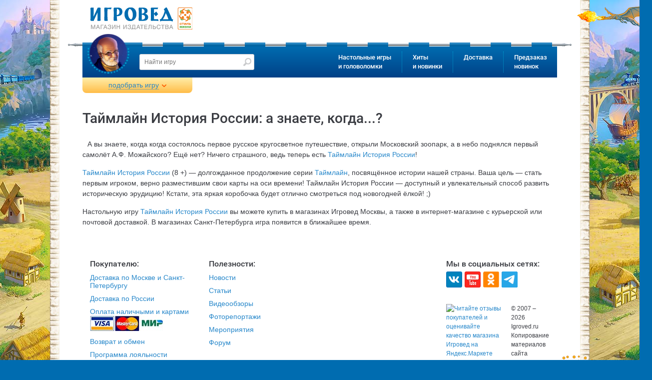

--- FILE ---
content_type: text/html
request_url: https://www.igroved.ru/news/2015-12-24_taimlain_istoriya_rossii_a_znaete_kogda....html
body_size: 15316
content:
<!DOCTYPE html>
<html lang="ru-RU">
  <head itemscope itemtype="http://schema.org/WPHeader">

  	<meta charset="utf-8">
	<meta http-equiv="X-UA-Compatible" content="IE=edge">
	<meta name="viewport" content="width=device-width, initial-scale=1">
	<title itemprop="headline">Новости / Таймлайн История России: а знаете, когда...? | Игровед</title>
		<meta name="description" itemprop="description" content="А вы знаете, когда когда состоялось первое русское кругосветное путешествие, открыли Московский зоопарк, а в небо поднялся первый самолёт А.Ф. Можайского? Ещё нет? Ничего страшного, ведь теперь есть Таймлайн История России! Таймлайн История России (8 +) — долгожданное продолжение серии Таймлайн, посвящённое истории нашей страны. Ваша цель — стать первым игроком, верно разместившим свои карты на оси времени! Таймлайн История России — доступный и увлекательный способ развить историческую эрудицию! Кстати, эта яркая коробочка будет отлично смотреться под новогодней ёлкой! ;) Настольную игру Таймлайн История России вы можете купить в магазинах Игровед Москвы, а также в интернет-магазине с курьерской или почтовой доставкой. В магазинах Санкт-Петербурга игра появится в ближайшее время.">
	<meta name="mailru-verification" content="a3fa19f62e91eb59" />
	<meta name="yandex-verification" content="67c66233ae58ccdc" />
	<meta name="google-site-verification" content="YzS37GhMDWhVKy8BGvcRzUiaf9gJZPC2qm9FjSC9i68" />
	<meta name="facebook-domain-verification" content="rh42guu8dkhwqzcw8rzi5vmlupv4jl" />

      <meta name="twitter:card" content="summary" />
      <meta name="twitter:site" content="@Igroved" />
      <meta name="twitter:creator" content="@Igroved" />

      <meta property="og:title" content="Новости / Таймлайн История России: а знаете, когда...? | Игровед" />
	  <meta property="og:type" content="article"/>
      <meta property="og:url" content="https://www.igroved.ru/news/2015-12-24_taimlain_istoriya_rossii_a_znaete_kogda....html" />
      <meta property="og:image" content="" />
      <meta property="og:description" content="А вы знаете, когда когда состоялось первое русское кругосветное путешествие, открыли Московский зоопарк, а в небо поднялся первый самолёт А.Ф. Можайского? Ещё нет? Ничего страшного, ведь теперь есть Таймлайн История России! Таймлайн История России (8 +) — долгожданное продолжение серии Таймлайн, посвящённое истории нашей страны. Ваша цель — стать первым игроком, верно разместившим свои карты на оси времени! Таймлайн История России — доступный и увлекательный способ развить историческую эрудицию! Кстати, эта яркая коробочка будет отлично смотреться под новогодней ёлкой! ;) Настольную игру Таймлайн История России вы можете купить в магазинах Игровед Москвы, а также в интернет-магазине с курьерской или почтовой доставкой. В магазинах Санкт-Петербурга игра появится в ближайшее время." />
      <meta property="og:site_name" content="Игровед" />

	  
	  <script src="https://www.artfut.com/static/tagtag.min.js?campaign_code=a83e931977" async onerror='var self = this;window.ADMITAD=window.ADMITAD||{},ADMITAD.Helpers=ADMITAD.Helpers||{},ADMITAD.Helpers.generateDomains=function(){for(var e=new Date,n=Math.floor(new Date(2020,e.getMonth(),e.getDate()).setUTCHours(0,0,0,0)/1e3),t=parseInt(1e12*(Math.sin(n)+1)).toString(30),i=["de"],o=[],a=0;a<i.length;++a)o.push({domain:t+"."+i[a],name:t});return o},ADMITAD.Helpers.findTodaysDomain=function(e){function n(){var o=new XMLHttpRequest,a=i[t].domain,D="https://"+a+"/";o.open("HEAD",D,!0),o.onload=function(){setTimeout(e,0,i[t])},o.onerror=function(){++t<i.length?setTimeout(n,0):setTimeout(e,0,void 0)},o.send()}var t=0,i=ADMITAD.Helpers.generateDomains();n()},window.ADMITAD=window.ADMITAD||{},ADMITAD.Helpers.findTodaysDomain(function(e){if(window.ADMITAD.dynamic=e,window.ADMITAD.dynamic){var n=function(){return function(){return self.src?self:""}}(),t=n(),i=(/campaign_code=([^&]+)/.exec(t.src)||[])[1]||"";t.parentNode.removeChild(t);var o=document.getElementsByTagName("head")[0],a=document.createElement("script");a.src="https://www."+window.ADMITAD.dynamic.domain+"/static/"+window.ADMITAD.dynamic.name.slice(1)+window.ADMITAD.dynamic.name.slice(0,1)+".min.js?campaign_code="+i,o.appendChild(a)}});'></script>


	  <script>
		  var params = window.location.search.indexOf("?") ? {} : window.location.search.replace('?','').split('&').reduce(function(p,e){var a = e.split('=');p[decodeURIComponent(a[0])]=decodeURIComponent(a[1]);return p;},{});
		  params.referer = encodeURIComponent(document.referrer);
		  document.write('<sc' + 'ript async src="/utm/visit/1769748600.js' + window.location.search + (window.location.search.indexOf("?") >= 0 ? '&' : '?') + 'referrer=' + params.referer + '"></scr' + 'ipt>');
	  </script>

	  <script src="/i/lib/jquery/jquery-3.1.1.min.js"></script>
			<script src="/i/lib/$_GET.js"></script>
			<script src="/i/lib/ok.js"></script>
			<script src="/i/lib/dataLayer.js"></script>
			<link href="/i/css/font/google-roboto.css" rel="stylesheet" type="text/css"/>
	  		<link href="/i/css/normalize.css" rel="stylesheet" type="text/css"/>
	  		<link href="/i/lib/ion.rangeSlider/ion.rangeSlider.css" rel="stylesheet" type="text/css"/>
	  		<link href="/i/lib/owl/owl.carousel.css" rel="stylesheet" type="text/css"/>
	  		<link href="/i/lib/jquery.mmenu/jquery.mmenu.all.css" rel="stylesheet" type="text/css"/>
	  		<link href="/i/lib/jquery.webui-popover/jquery.webui-popover.min.css" rel="stylesheet" type="text/css"/>
	  		<link href="/i/lib/jquery.colorbox/colorbox.css" rel="stylesheet" type="text/css"/>
	  		<link href="/i/lib/jquery.autocomplete/style.css" rel="stylesheet" type="text/css"/>
	  		<link href="/i/css/style.css?t=1769748600" rel="stylesheet" type="text/css"/>
	  		<link href="/i/css/loader.css" rel="stylesheet" type="text/css"/>
	  		
	  <script>
		  window.onerror = function (msg, url, num) {
			  $.post('/ajax/content/jserror', {msg:msg,url:url,line:num}, function (msg) {

			  });
			  return true;
		  };
	  </script>

	<link rel="alternate" type="application/rss+xml" title="Новости Игроведа" href="/rss/news.xml" />
	  	<link rel="canonical" href="https://www.igroved.ru/news/2015-12-24_taimlain_istoriya_rossii_a_znaete_kogda....html" /> 
	<script>
		var PRODUCTS_DATA_LOADED = true;
		var FUNCS_WITH_PRODUCTS_DATA = [];
		var FILTER_OPTIONS = false;

		function execWithProductsData(func, args) {
			FUNCS_WITH_PRODUCTS_DATA.push({func: func, args: args});
		}
		/*
		var $=function(x){return typeof(x)=='function'
			?document.addEventListener('DOMContentLoaded', function(){x(jQuery||$)})
			:document.querySelector('#'+x)};
		var $$=function(x, y){return document.querySelectorAll(x, y)};
		*/
	</script>



	<!--[if IE]>
	  <script async src="https://oss.maxcdn.com/html5shiv/3.7.2/html5shiv.min.js"></script>
	  <script async src="https://oss.maxcdn.com/respond/1.4.2/respond.min.js"></script>
	  <script src="js/jspatch.js"></script>
	<![endif]-->

      <script nonce="e6f3da3f">
		  var C_DELIV_DISC_100 = 7000;
		  var C_COURIER_RUSSIA         = 420;
		  var C_COURIER_RUSSIA_PREPAID = 320;
      </script>

	  

	  <!-- Yandex.Metrika counter -->
	  <script type="text/javascript" >
		  (function(m,e,t,r,i,k,a){m[i]=m[i]||function(){(m[i].a=m[i].a||[]).push(arguments)};
		  m[i].l=1*new Date();
		  for (var j = 0; j < document.scripts.length; j++) {if (document.scripts[j].src === r) { return; }}
		  k=e.createElement(t),a=e.getElementsByTagName(t)[0],k.async=1,k.src=r,a.parentNode.insertBefore(k,a)})
		  (window, document, "script", "https://mc.yandex.ru/metrika/tag.js", "ym");
		  ym(1106868, "init", { clickmap:true, trackLinks:true, accurateTrackBounce:true, webvisor:true, trackHash:true, ecommerce:"dataLayer" });
	  </script>
	  <noscript><div><img src="https://mc.yandex.ru/watch/1106868" style="position:absolute; left:-9999px;" alt="" /></div></noscript>
	  <!-- /Yandex.Metrika counter -->
  </head>
  <body>

  
  

  	<form class="navbar-form" role="search" method="GET" action="/search/" style="display: none;">
	<input type="text" name="query" placeholder="Найти игру" value=""
		   class="form-control" required>
	<input type="submit">
</form>
	<div id="page">
	  <div id="page-inner">
		<header id="header" role="banner" >

	<div id="header-top">
	<div class="container-fluid">
	  <a href="//www.igroved.ru" class="logo">
		<img src="/i/logo.png" title="Игровед - сеть магазинов настольных игр" style="width: 205px;">
	  </a>	</div>
  </div>

  <div class="navbar">
	<div class="container-fluid">
	  <div class="pike"></div>
	  <nav class="navbar-collapse">
		<a href='//www.igroved.ru' class="igroved-logo"></a>
		<ul class="nav navbar-nav">
				<li>
				<a href="/search/" data-num="1">Настольные игры<br> и головоломки</a>
				<div class="submenu clearfix" style="display:
				none;
"></div>			</li>
					<li>
				<a href="#" data-num="2">Хиты<br> и новинки</a>
				<div class="submenu clearfix" style="display:
				none;
"></div>			</li>
					<li>
				<a href="/delivery/punkty-vydachi.html" data-num="3">Доставка</a>
				<div class="submenu clearfix" style="display:
				none;
"></div>			</li>
					<li>
				<a href="/predzakaz" data-num="4">Предзаказ<br> новинок</a>
							</li>
		</ul>
	  </nav>
	</div>
  </div>

  <!-- Mobile header -->
  <div class="mobile-header header Fixed">
	<div class="container-fluid">
	  <a href="/" class="logo">
		<img src="/i/logo-mobile.png" title="Игровед - сеть магазинов настольных игр">
	  </a>

	  <div class="pull-right links">
		<a href="#menu-mobile" class="menu-icon"><span></span></a>
	  </div>
	</div>
  </div>
</header>



<main id="main" role="main">
  <div class="container-fluid">
	<div class="product-filter filter">
  <div class="collapse" style="display: none">
	<div id="mychoice" style="display: none">
		<div class="checked-filters">
			<h4 class="title">Мой выбор: <a href="#reset-all" class="reset-all">cброс</a></h4>
			<ul id="js-preload"></ul>
			<ul id="js-postload"></ul>
		</div>
	</div>
		<form action="/search/" method="GET" class="form" id="js-filter">
		<input type="hidden" name="sort"  value="">
		<input type="hidden" name="view"  value="">
		<input type="hidden" name="query" value="">
		<input type="hidden" name="visible" value="1">
		<input type="hidden" name="id"    value="">
		<input type="hidden" name="offset"    value="10">
		<h4 class="title">Какую настольную игру вам подобрать?</h4>
		<div class="form-group who-will-play js-tags">
		  <h6 class="group-label">Кто будет играть?</h6>
		  <div class="checkbox half">
			  <input type="checkbox" name="tag[]" value="31" id="checkbox_tag_31"
					 class="input" />
			  <label for="checkbox_tag_31" class="label" data-title="для малышей">Малыши <span
						  rel="31"></span></label>
		  </div>
		  <div class="checkbox half">
			  <input type="checkbox" name="tag[]" value="115" id="checkbox_tag_115"
					 class="input"/>
			<label for="checkbox_tag_115" class="label" data-title="для молодёжи">Молодёжь <span rel="115"></label>
		  </div>
			<div class="checkbox half">
				<input type="checkbox" name="tag[]" value="for-children"
					   id="checkbox_tag_26" class="input"/>
				<label for="checkbox_tag_26" class="label" data-title="для детей">Дети <span
							rel="26"></label>
			</div>
			<div class="checkbox half">
				<input type="checkbox" name="tag[]" value="27" id="checkbox_tag_27"
					   class="input"/>
				<label for="checkbox_tag_27" class="label" data-title="семейная игра">Семья <span
							rel="27"></span></label>
			</div>
		  <div class="checkbox half">
			  <input type="checkbox" name="tag[]" value="142" id="checkbox_tag_142"
					 class="input"/>
			  <label for="checkbox_tag_142" class="label" data-title="для подростков">Подростки <span
						  rel="142"></label>
		  </div>
			<div class="checkbox half">
				<input type="checkbox" name="tag[]" value="116" id="checkbox_tag_116"
					   class="input"/>
				<label for="checkbox_tag_116" class="label" data-title="для взрослых">Взрослые <span
							rel="116"></label>
			</div>
		</div>
		<div class="form-group">
			<h6 class="group-label">Кол-во игроков:</h6>
		  <div class="form-control">
			<input type="text" id="range_players" name="numPlayers"
				data-values="1,2,3,4,5,6,7,8,9,10,50"
				data-postfix=" игроков"/>
		  </div>
		</div>
		<div class="form-group">
			<h6 class="group-label">Возраст игроков</h6>
			<div class="form-control">
				<input type="text" name="age"
					   data-prefix="от " data-postfix=" лет"
					   data-values="2,3,4,5,6,7,8,9,10,11,12,13,14,15,16,17,18"
					   data-values_separator=" до " />
			</div>
		</div>
		<div class="form-group">
			<!--h6 class="group-label">Подешевле <span class="pull-right">Подороже</span></h6-->
			<h6 class="group-label">Цена, ₽</h6>
			<div class="form-control">
				<input type="text" name="price"
					   data-values="0,100,200,300,400,500,750,1000,1250,1500,1750,2000,2500,3000,3500,4000,5000,6000,10000,12000,14000,16000,18000,20000" data-prefix="от " data-postfix=" рублей"
					   data-values_separator=" до " />
			</div>
		</div>
		<div class="form-group">
			<div class="checkbox">
				<input id="checkbox_discount" type="checkbox" name="discount" value="1" class="input"/>
				<label for="checkbox_discount" class="label">только со скидкой</label>
			</div>
		</div>
		<div class="form-group">
			<h6 class="group-label">Длительность игры, мин.</h6>
			<div class="form-control">
				<input type="text" name="time"
					   data-values="3,10,20,30,40,60,90,120,240,360" data-grid-num="10"
					   data-prefix="от " data-postfix=" мин"
					   data-values_separator=" до "/>
			</div>
		</div>
		<div class="form-group">
		  <!--h6 class="group-label">Полегче <span class="pull-right">Посложнее</span></h6-->
		  <h6 class="group-label">Сложность</h6>
		  <div class="form-control">
			<input type="text" name="difficulty" data-grid-num="5"
				data-input-values="1,2,3,4,5"
				data-values="очень легко,легко,нормально,сложно,очень сложно"/>
		  </div>
		</div>


		<div class="form-group">
			<div class="checkbox">
				<input type="checkbox" name="tag[]" value="163" id="checkbox_tag_163"
					   class="input"/>
				<label for="checkbox_tag_163" class="label" data-title="для подростков">Распродажа<span
							rel="163"></span></label>
			</div>
			<div class="checkbox">
				<input type="checkbox" name="tag[]" value="bestseller" id="checkbox_tag_bestseller"
					   class="input"/>
				<label for="checkbox_tag_bestseller" class="label" data-title="для подростков">Хит продаж<span
							rel="bestseller"></span></label>
			</div>
			<div class="checkbox">
				<input type="checkbox" name="tag[]" value="new" id="checkbox_tag_new"
					   class="input"/>
				<label for="checkbox_tag_new" class="label" data-title="для подростков">Новинки<span
							rel="new"></span></label>
			</div>
		</div>
		<div class="form-group">
		  <h6 class="group-label toggle">Наличие</h6>
		  <div class="toggle-content">
						<div class="radiobox">
			  <input checked id="av_" type="radio" name="available" class="input" value="">
			  <label for="av_" class="label">не важно</label>
			</div>
						<div class="radiobox">
			  <input id="av_mail" type="radio" name="available" class="input" value="mail">
			  <label for="av_mail" class="label">для доставки почтой</label>
			</div>
						<div class="radiobox">
			  <input id="av_pickpoint" type="radio" name="available" class="input" value="pickpoint">
			  <label for="av_pickpoint" class="label">в постаматах PickPoint</label>
			</div>
						<div class="radiobox">
			  <input id="av_courier_msk" type="radio" name="available" class="input" value="courier_msk">
			  <label for="av_courier_msk" class="label">курьером по Москве</label>
			</div>
						<div class="radiobox">
			  <input id="av_courier_spb" type="radio" name="available" class="input" value="courier_spb">
			  <label for="av_courier_spb" class="label">курьером по Санкт-Петербургу</label>
			</div>
					  </div>
		</div>
					<div class="form-group js-tags">
			  <h6 class="group-label toggle">Тип игры</h6>

																<div class="checkbox">
				  <input type="checkbox" name="tag[]" value="72" id="checkbox_tag_72" class="input" />
				  <label for="checkbox_tag_72" class="label"><span>бродилка (<span rel="72">8</span>)</span></label>
				</div>
												<div class="checkbox">
				  <input type="checkbox" name="tag[]" value="94" id="checkbox_tag_94" class="input" />
				  <label for="checkbox_tag_94" class="label"><span>викторина (<span rel="94">7</span>)</span></label>
				</div>
												<div class="checkbox">
				  <input type="checkbox" name="tag[]" value="34" id="checkbox_tag_34" class="input" />
				  <label for="checkbox_tag_34" class="label"><span>детективная (<span rel="34">74</span>)</span></label>
				</div>
												<div class="checkbox">
				  <input type="checkbox" name="tag[]" value="176" id="checkbox_tag_176" class="input" />
				  <label for="checkbox_tag_176" class="label"><span>квест (<span rel="176">69</span>)</span></label>
				</div>
								<div class="toggle-content">				<div class="checkbox">
				  <input type="checkbox" name="tag[]" value="cooperative" id="checkbox_tag_37" class="input" />
				  <label for="checkbox_tag_37" class="label"><span>кооперативная (<span rel="37">114</span>)</span></label>
				</div>
												<div class="checkbox">
				  <input type="checkbox" name="tag[]" value="45" id="checkbox_tag_45" class="input" />
				  <label for="checkbox_tag_45" class="label"><span>лабиринт (<span rel="45">15</span>)</span></label>
				</div>
												<div class="checkbox">
				  <input type="checkbox" name="tag[]" value="103" id="checkbox_tag_103" class="input" />
				  <label for="checkbox_tag_103" class="label"><span>на английском языке (<span rel="103">78</span>)</span></label>
				</div>
												<div class="checkbox">
				  <input type="checkbox" name="tag[]" value="73" id="checkbox_tag_73" class="input" />
				  <label for="checkbox_tag_73" class="label"><span>скрытые роли (<span rel="73">11</span>)</span></label>
				</div>
												<div class="checkbox">
				  <input type="checkbox" name="tag[]" value="strategy" id="checkbox_tag_32" class="input" />
				  <label for="checkbox_tag_32" class="label"><span>стратегическая (<span rel="32">115</span>)</span></label>
				</div>
												<div class="checkbox">
				  <input type="checkbox" name="tag[]" value="economy" id="checkbox_tag_33" class="input" />
				  <label for="checkbox_tag_33" class="label"><span>экономическая (<span rel="33">24</span>)</span></label>
				</div>
									</div><a href="javascript:;" class="toggle toggle-link">Показать все</a>			</div>
					<div class="form-group js-tags">
			  <h6 class="group-label toggle">Тема игры</h6>

																<div class="checkbox">
				  <input type="checkbox" name="tag[]" value="abstract" id="checkbox_tag_35" class="input" />
				  <label for="checkbox_tag_35" class="label"><span>абстрактная (<span rel="35">27</span>)</span></label>
				</div>
												<div class="checkbox">
				  <input type="checkbox" name="tag[]" value="47" id="checkbox_tag_47" class="input" />
				  <label for="checkbox_tag_47" class="label"><span>военная (<span rel="47">15</span>)</span></label>
				</div>
												<div class="checkbox">
				  <input type="checkbox" name="tag[]" value="114" id="checkbox_tag_114" class="input" />
				  <label for="checkbox_tag_114" class="label"><span>восточный колорит (<span rel="114">10</span>)</span></label>
				</div>
												<div class="checkbox">
				  <input type="checkbox" name="tag[]" value="143" id="checkbox_tag_143" class="input" />
				  <label for="checkbox_tag_143" class="label"><span>зомби и апокалипсис (<span rel="143">5</span>)</span></label>
				</div>
								<div class="toggle-content">				<div class="checkbox">
				  <input type="checkbox" name="tag[]" value="38" id="checkbox_tag_38" class="input" />
				  <label for="checkbox_tag_38" class="label"><span>историческая (<span rel="38">16</span>)</span></label>
				</div>
												<div class="checkbox">
				  <input type="checkbox" name="tag[]" value="141" id="checkbox_tag_141" class="input" />
				  <label for="checkbox_tag_141" class="label"><span>космическая (<span rel="141">8</span>)</span></label>
				</div>
												<div class="checkbox">
				  <input type="checkbox" name="tag[]" value="41" id="checkbox_tag_41" class="input" />
				  <label for="checkbox_tag_41" class="label"><span>магия и волшебство (<span rel="41">45</span>)</span></label>
				</div>
												<div class="checkbox">
				  <input type="checkbox" name="tag[]" value="46" id="checkbox_tag_46" class="input" />
				  <label for="checkbox_tag_46" class="label"><span>морская-пиратская (<span rel="46">16</span>)</span></label>
				</div>
												<div class="checkbox">
				  <input type="checkbox" name="tag[]" value="50" id="checkbox_tag_50" class="input" />
				  <label for="checkbox_tag_50" class="label"><span>приключенческая (<span rel="50">91</span>)</span></label>
				</div>
												<div class="checkbox">
				  <input type="checkbox" name="tag[]" value="44" id="checkbox_tag_44" class="input" />
				  <label for="checkbox_tag_44" class="label"><span>со зверушками (<span rel="44">84</span>)</span></label>
				</div>
												<div class="checkbox">
				  <input type="checkbox" name="tag[]" value="76" id="checkbox_tag_76" class="input" />
				  <label for="checkbox_tag_76" class="label"><span>средневековье (<span rel="76">23</span>)</span></label>
				</div>
												<div class="checkbox">
				  <input type="checkbox" name="tag[]" value="171" id="checkbox_tag_171" class="input" />
				  <label for="checkbox_tag_171" class="label"><span>сырно-мышиные (<span rel="171">5</span>)</span></label>
				</div>
												<div class="checkbox">
				  <input type="checkbox" name="tag[]" value="78" id="checkbox_tag_78" class="input" />
				  <label for="checkbox_tag_78" class="label"><span>транспорт (<span rel="78">4</span>)</span></label>
				</div>
												<div class="checkbox">
				  <input type="checkbox" name="tag[]" value="39" id="checkbox_tag_39" class="input" />
				  <label for="checkbox_tag_39" class="label"><span>фантастическая (<span rel="39">41</span>)</span></label>
				</div>
									</div><a href="javascript:;" class="toggle toggle-link">Показать все</a>			</div>
					<div class="form-group js-tags">
			  <h6 class="group-label toggle">Что развиваем</h6>

																<div class="checkbox">
				  <input type="checkbox" name="tag[]" value="145" id="checkbox_tag_145" class="input" />
				  <label for="checkbox_tag_145" class="label"><span>изучение английского (<span rel="145">1</span>)</span></label>
				</div>
												<div class="checkbox">
				  <input type="checkbox" name="tag[]" value="70" id="checkbox_tag_70" class="input" />
				  <label for="checkbox_tag_70" class="label"><span>на внимание (<span rel="70">85</span>)</span></label>
				</div>
												<div class="checkbox">
				  <input type="checkbox" name="tag[]" value="53" id="checkbox_tag_53" class="input" />
				  <label for="checkbox_tag_53" class="label"><span>на воображение (<span rel="53">26</span>)</span></label>
				</div>
												<div class="checkbox">
				  <input type="checkbox" name="tag[]" value="54" id="checkbox_tag_54" class="input" />
				  <label for="checkbox_tag_54" class="label"><span>на ловкость (<span rel="54">16</span>)</span></label>
				</div>
								<div class="toggle-content">				<div class="checkbox">
				  <input type="checkbox" name="tag[]" value="69" id="checkbox_tag_69" class="input" />
				  <label for="checkbox_tag_69" class="label"><span>на логику (<span rel="69">186</span>)</span></label>
				</div>
												<div class="checkbox">
				  <input type="checkbox" name="tag[]" value="56" id="checkbox_tag_56" class="input" />
				  <label for="checkbox_tag_56" class="label"><span>на память (<span rel="56">49</span>)</span></label>
				</div>
												<div class="checkbox">
				  <input type="checkbox" name="tag[]" value="55" id="checkbox_tag_55" class="input" />
				  <label for="checkbox_tag_55" class="label"><span>на скорость (<span rel="55">45</span>)</span></label>
				</div>
												<div class="checkbox">
				  <input type="checkbox" name="tag[]" value="74" id="checkbox_tag_74" class="input" />
				  <label for="checkbox_tag_74" class="label"><span>познавательная (<span rel="74">19</span>)</span></label>
				</div>
												<div class="checkbox">
				  <input type="checkbox" name="tag[]" value="52" id="checkbox_tag_52" class="input" />
				  <label for="checkbox_tag_52" class="label"><span>слова и речь (<span rel="52">46</span>)</span></label>
				</div>
												<div class="checkbox">
				  <input type="checkbox" name="tag[]" value="48" id="checkbox_tag_48" class="input" />
				  <label for="checkbox_tag_48" class="label"><span>числа и счёт (<span rel="48">24</span>)</span></label>
				</div>
									</div><a href="javascript:;" class="toggle toggle-link">Показать все</a>			</div>
					<div class="form-group js-tags">
			  <h6 class="group-label toggle">Для кого</h6>

																<div class="checkbox">
				  <input type="checkbox" name="tag[]" value="for-boys" id="checkbox_tag_88" class="input" />
				  <label for="checkbox_tag_88" class="label"><span>для мальчиков (<span rel="88">163</span>)</span></label>
				</div>
												<div class="checkbox">
				  <input type="checkbox" name="tag[]" value="for-girls" id="checkbox_tag_89" class="input" />
				  <label for="checkbox_tag_89" class="label"><span>для девочек (<span rel="89">152</span>)</span></label>
				</div>
												<div class="checkbox">
				  <input type="checkbox" name="tag[]" value="for-pair" id="checkbox_tag_71" class="input" />
				  <label for="checkbox_tag_71" class="label"><span>для двоих (<span rel="71">41</span>)</span></label>
				</div>
												<div class="checkbox">
				  <input type="checkbox" name="tag[]" value="for-one" id="checkbox_tag_87" class="input" />
				  <label for="checkbox_tag_87" class="label"><span>для одного (<span rel="87">67</span>)</span></label>
				</div>
								<div class="toggle-content">				<div class="checkbox">
				  <input type="checkbox" name="tag[]" value="146" id="checkbox_tag_146" class="input" />
				  <label for="checkbox_tag_146" class="label"><span>для старшего поколения (<span rel="146">37</span>)</span></label>
				</div>
												<div class="checkbox">
				  <input type="checkbox" name="tag[]" value="for-big-company" id="checkbox_tag_105" class="input" />
				  <label for="checkbox_tag_105" class="label"><span>для больших компаний (<span rel="105">105</span>)</span></label>
				</div>
									</div><a href="javascript:;" class="toggle toggle-link">Показать все</a>			</div>
					<div class="form-group js-tags">
			  <h6 class="group-label toggle">К празднику</h6>

																<div class="checkbox">
				  <input type="checkbox" name="tag[]" value="168" id="checkbox_tag_168" class="input" />
				  <label for="checkbox_tag_168" class="label"><span>1 сентября (<span rel="168">67</span>)</span></label>
				</div>
												<div class="checkbox">
				  <input type="checkbox" name="tag[]" value="104" id="checkbox_tag_104" class="input" />
				  <label for="checkbox_tag_104" class="label"><span>14 февраля (<span rel="104">35</span>)</span></label>
				</div>
												<div class="checkbox">
				  <input type="checkbox" name="tag[]" value="106" id="checkbox_tag_106" class="input" />
				  <label for="checkbox_tag_106" class="label"><span>23 февраля (<span rel="106">60</span>)</span></label>
				</div>
												<div class="checkbox">
				  <input type="checkbox" name="tag[]" value="108" id="checkbox_tag_108" class="input" />
				  <label for="checkbox_tag_108" class="label"><span>8 марта (<span rel="108">62</span>)</span></label>
				</div>
								<div class="toggle-content">				<div class="checkbox">
				  <input type="checkbox" name="tag[]" value="133" id="checkbox_tag_133" class="input" />
				  <label for="checkbox_tag_133" class="label"><span>Новый Год: в сам праздник (<span rel="133">23</span>)</span></label>
				</div>
												<div class="checkbox">
				  <input type="checkbox" name="tag[]" value="132" id="checkbox_tag_132" class="input" />
				  <label for="checkbox_tag_132" class="label"><span>Новый Год: для больших компаний (<span rel="132">25</span>)</span></label>
				</div>
												<div class="checkbox">
				  <input type="checkbox" name="tag[]" value="131" id="checkbox_tag_131" class="input" />
				  <label for="checkbox_tag_131" class="label"><span>Новый Год: для двоих (<span rel="131">13</span>)</span></label>
				</div>
												<div class="checkbox">
				  <input type="checkbox" name="tag[]" value="129" id="checkbox_tag_129" class="input" />
				  <label for="checkbox_tag_129" class="label"><span>Новый Год: для детей (<span rel="129">34</span>)</span></label>
				</div>
												<div class="checkbox">
				  <input type="checkbox" name="tag[]" value="130" id="checkbox_tag_130" class="input" />
				  <label for="checkbox_tag_130" class="label"><span>Новый Год: для друзей (<span rel="130">39</span>)</span></label>
				</div>
												<div class="checkbox">
				  <input type="checkbox" name="tag[]" value="128" id="checkbox_tag_128" class="input" />
				  <label for="checkbox_tag_128" class="label"><span>Новый Год: для малышей 3-5 лет (<span rel="128">15</span>)</span></label>
				</div>
												<div class="checkbox">
				  <input type="checkbox" name="tag[]" value="134" id="checkbox_tag_134" class="input" />
				  <label for="checkbox_tag_134" class="label"><span>Новый год: семейные игры (<span rel="134">38</span>)</span></label>
				</div>
												<div class="checkbox">
				  <input type="checkbox" name="tag[]" value="135" id="checkbox_tag_135" class="input" />
				  <label for="checkbox_tag_135" class="label"><span>Новый Год: сувениры коллегам (<span rel="135">27</span>)</span></label>
				</div>
												<div class="checkbox">
				  <input type="checkbox" name="tag[]" value="75" id="checkbox_tag_75" class="input" />
				  <label for="checkbox_tag_75" class="label"><span>Хэллоуин (<span rel="75">37</span>)</span></label>
				</div>
									</div><a href="javascript:;" class="toggle toggle-link">Показать все</a>			</div>
					<div class="form-group js-tags">
			  <h6 class="group-label toggle">Головоломки</h6>

																<div class="checkbox">
				  <input type="checkbox" name="tag[]" value="149" id="checkbox_tag_149" class="input" />
				  <label for="checkbox_tag_149" class="label"><span>головоломка для взрослых (<span rel="149">40</span>)</span></label>
				</div>
												<div class="checkbox">
				  <input type="checkbox" name="tag[]" value="puzzle" id="checkbox_tag_43" class="input" />
				  <label for="checkbox_tag_43" class="label"><span>головоломка для детей (<span rel="43">36</span>)</span></label>
				</div>
												<div class="checkbox">
				  <input type="checkbox" name="tag[]" value="147" id="checkbox_tag_147" class="input" />
				  <label for="checkbox_tag_147" class="label"><span>деревянная головоломка (<span rel="147">9</span>)</span></label>
				</div>
												<div class="checkbox">
				  <input type="checkbox" name="tag[]" value="112" id="checkbox_tag_112" class="input" />
				  <label for="checkbox_tag_112" class="label"><span>магнитная головоломка (<span rel="112">4</span>)</span></label>
				</div>
								<div class="toggle-content">				<div class="checkbox">
				  <input type="checkbox" name="tag[]" value="148" id="checkbox_tag_148" class="input" />
				  <label for="checkbox_tag_148" class="label"><span>металлическая головоломка (<span rel="148">6</span>)</span></label>
				</div>
									</div><a href="javascript:;" class="toggle toggle-link">Показать все</a>			</div>
				<div class="form-group js-manufacturers">
		  <h6 class="group-label toggle">Производитель</h6>
		  <div class="toggle-content"></div>
			<div class="hidden-values">
							</div>
		</div>
		<div class="form-group js-authors">
		  <h6 class="group-label toggle">Автор</h6>
		  <div class="toggle-content"></div>
			<div class="hidden-values">
							</div>
		</div>
		<div class="form-group js-categories">
		  <h6 class="group-label toggle">Серии игр</h6>
		  <div class="toggle-content"></div>
			<div class="hidden-values">
							</div>
		</div>

		<div class="form-group">
			<div class="checkbox">
				<input type="checkbox" name="tag[]" value="111" id="checkbox_tag_111"
					   class="input"/>
				<label for="checkbox_tag_111" class="label" data-title="для подростков">Аксессуары<span
							rel="111"></span></label>
			</div>
			<div class="checkbox">
				<input type="checkbox" name="tag[]" value="puzzle" id="checkbox_tag_puzzle"
					   class="input"/>
				<label for="checkbox_tag_puzzle" class="label" data-title="для подростков">Головоломки<span
							rel="puzzle"></span></label>
			</div>
			<div class="checkbox">
				<input type="checkbox" name="tag[]" value="85" id="checkbox_tag_85"
					   class="input"/>
				<label for="checkbox_tag_85" class="label" data-title="для подростков">Детские психологи рекомендуют<span
							rel="85"></span></label>
			</div>
		</div>

		<div class="form-group text-center">
		  <a class="toggle-filter close" href="#collapse">Свернуть все фильтры</a>
		</div>
		<div class="form-group">
		  <button type="submit" name="search" class="btn" title="Подобрать настольную игру! ">Подобрать</button>
		  <button type="submit" name="random" class="btn pull-right" title="Положитесь на удачу,
Игровед предложит вам подходящую игру :) ">Мне повезёт!</button>
		</div>
	</form>
		<div class="help">
	

<h4 class="title">Голова кругом?</h4>
<p>
	Наши консультанты на связи<br>
	с 9:00 до 21:00 по МСК<br>
	Звоните! Поможем с выбором!
</p>



<p class="phones">
	&nbsp;&nbsp;

<a href="tel:88005555143">8 (800) 555-51-43</a>

<br>
	

<a href="tel:+74956680608">+7 (495) 668-06-08</a>

<br>
	

<a href="tel:+78123090099">+7 (812) 309-00-99</a>


</p>

	</div>
	<div class="filter-picker">
	  <div>Выбрано <strong>0</strong> игр</div>
	  <!--a href="#showFiltere" onclick="return filter.apply()">Показать</a-->
	</div>
  </div>
  <div class="filter-open-btn" style="display: block;">
	<a class="toggle-filter open" href="#">подобрать игру</a>
  </div>
</div>

<script>$(function($){ $('.entry').addClass('filter-closed'); })</script>
<script src="/i/js/filter.js?t=1769748600" charset="utf-8"></script>
<script>
	$(function(){
		// execWithProductsData('filter.init', {"sort":"rating-","view":"hidden"});
		FILTER_OPTIONS = {"sort":"rating-","view":"hidden"};		setTimeout(function(){
			// filter.sort('rating-');
		}, 1000);
	})
</script>

	<div class="entry page">
			  <header class="entry-header">
		<h1>Таймлайн История России: а знаете, когда...?</h1>
	  </header>
	  <content class="entry-content">
		<img src="" alt="" style="float: left; margin: 0 10px 10px 0; max-width: 300px;">
		<p>А вы знаете, когда  когда состоялось первое русское кругосветное путешествие, открыли Московский зоопарк, а в небо поднялся первый самолёт А.Ф. Можайского? Ещё нет? Ничего страшного, ведь теперь есть <a href="/games/timeline-series/timeline-russia/">Таймлайн История России</a>!</p>

<p><a href="/games/timeline-series/timeline-russia/">Таймлайн История России</a> (8 +) — долгожданное продолжение серии  <a href="/games/timeline-series/view">Таймлайн</a>, посвящённое истории нашей страны. Ваша цель — стать первым игроком, верно разместившим свои карты на оси времени! Таймлайн История России — доступный и увлекательный способ развить историческую эрудицию! Кстати, эта яркая коробочка будет отлично смотреться под новогодней ёлкой! ;) </p>

<p>Настольную игру <a href="/games/timeline-series/timeline-russia/">Таймлайн История России</a> вы можете купить в магазинах Игровед Москвы, а также в интернет-магазине с курьерской или почтовой доставкой. В магазинах Санкт-Петербурга игра появится в ближайшее время.</p>							  </content>
			</div>
  </div>
</main>

		<footer id="footer" role="contentinfo" >
			<div class="container-fluid">
								<div class="row">
				  <div class="col-xs-12 col-sm-6 col-md-3">
					  

<div class="widget">
  <h4 class="widget-title">Покупателю:</h4>
  <ul class="list">
      			<li ><a href="/delivery/courier.html">Доставка по Москве и Санкт-Петербургу</a></li>
      			<li ><a href="/delivery/punkty-vydachi.html">Доставка по России</a></li>
      			<li ><a href="/oplata_i_dostavka.html">Оплата наличными и картами<br><img src="/i/payment/visamastermir.jpg"></a></li>
      			<li ><a href="/igroved_sell-back.html">Возврат и обмен</a></li>
      			<li ><a href="/discounts/">Программа лояльности</a></li>
      			<li ><a href="/giftcards/">Подарочные сертификаты</a></li>
      			<li ><a href="/articles/collective-purchases.php">Коллективные покупки</a></li>
      			<li><a href="/privacypolicy.html">Политика Конфиденциальности</a></li>
      			<li><a href="/igroved_public-offer.html">Публичная оферта</a></li>
      			<li ><a href="/igroved_public-offer-fiz.html">Условия продажи</a></li>
	  </ul>
</div>

				  </div>
				  <div class="col-xs-12 col-sm-6 col-md-3">
					  

<div class="widget">
  <h4 class="widget-title">Полезности:</h4>
  <ul class="list">
      			<li ><a href="/news/">Новости</a></li>
      			<li ><a href="/articles/">Статьи</a></li>
      			<li ><a href="/video/">Видеообзоры</a></li>
      			<li ><a href="/photos/">Фоторепортажи</a></li>
      			<li ><a href="/events/">Мероприятия</a></li>
      			<li ><a href="/forum/">Форум</a></li>
	  </ul>
</div>
<div class="widget">
  <h4 class="widget-title">O компании:</h4>
  <ul class="list">
      			<li ><a href="/about/">О нас</a></li>
      			<li ><a href="/contacts/">Контакты</a></li>
	  </ul>
</div>

				  </div>
				  <div class="col-xs-12 col-sm-6 col-md-3">
									  </div>
				  <div class="col-xs-12 col-sm-6 col-md-3">
					<div class="widget social">
  <h4 class="widget-title">Мы в социальных сетях:</h4>
  <nav class="clearfix">
	

<noindex><a href="http://vk.com/igroved" class="vk"  rel="nofollow" target="_blank">Vkontakte</a></noindex>
<!--noindex><a href="http://twitter.com/Igroved" class="twitter"  rel="nofollow" target="_blank">Twitter</a></noindex-->
<!--noindex><a href="http://igroved.livejournal.com/" class="livejournal"  rel="nofollow" target="_blank">Livejournal</a></noindex-->
<!--noindex><a href="http://www.facebook.com/Igroved" class="facebook"  rel="nofollow" target="_blank">Facebook</a></noindex-->
<noindex><a href="http://www.youtube.com/user/WwwIgrovedRu" class="youtube"  rel="nofollow" target="_blank">Youtube</a></noindex>
<!--noindex><a href="http://instagram.com/igroved" class="instagram"  rel="nofollow" target="_blank">Instagram</a></noindex-->
<noindex><a href="https://ok.ru/igroved" class="odnoklassniki"  rel="nofollow" target="_blank">Одноклассники</a></noindex>
<noindex><a href="https://t.me/magazin_igroved" class="telegram"  rel="nofollow" target="_blank">Telegram</a></noindex>

  </nav>
</div>
<div class="siteinfo">
    <noindex><a target="_blank" href="//market.yandex.ru/shop/4014/reviews" rel="nofollow">
        <img src="//grade.market.yandex.ru/?id=4014&amp;action=image&amp;size=1" border="0" width="120" height="110" alt="Читайте отзывы покупателей и оценивайте качество магазина Игровед на Яндекс.Маркете" style="float: left; margin: 0 10px 10px 0;">
		</a></noindex>
	© 2007 – 2026 Igroved.ru<br>Копирование материалов сайта разрешено только при наличии письменного согласия администрации www.igroved.ru<br>
</div>
				  </div>
				</div>
			</div>
			<div>© 2007 – 2026 Igroved.ru</div>

		</footer>
	  </div>
	</div>
	<div id="all-games">
		
<h4 class="list-toggle" ><a href="#">Полный каталог настольных игр</a></h4>
<ul class="list">				<li class="dropdown"><a href="/games/7-wonders/view">7 чудес</a>
				<ul>
										<li><a href="/games/7-wonders/7-chudes-panteon/" data-price="2990.00">7 Чудес Дуэль: Пантеон (дополнение на русском)</a></li>
										<li><a href="/games/7-wonders/7-chudes-duel-agora/" data-price="2990.00">7 Чудес Дуэль: Агора ( дополнение на русском)</a></li>
										<li><a href="/games/7-wonders/7-wonders-wonder-pack/" data-price="1290.00">7 Чудес: Новые чудеса (дополнение)</a></li>
										<li><a href="/games/7-wonders/7-wonders-duel-rus/" data-price="3490.00">7 Чудес Дуэль</a></li>
										<li><a href="/games/7-wonders/nabor-7-wonders-cities/" data-price="4820.00">7 чудес + дополнение Города</a></li>
										<li><a href="/games/7-wonders/7-wonders-armada/" data-price="5290.00">7 Чудес: Армада (7 Wonders: Armada, дополнение), Второе издание</a></li>
										<li><a href="/games/7-wonders/7-wonders-7-chudes/" data-price="4990.00">7 Чудес на русском (новый дизайн)</a></li>
										<li><a href="/games/7-wonders/architects-7-chudes-arhitektory/" data-price="4990.00">7 Чудес: Архитекторы</a></li>
										<li><a href="/games/7-wonders/architects-brakovannaya-upakovka/" data-price="2660.00">7 Чудес: Архитекторы с поврежденной упаковкой</a></li>
										<li><a href="/games/7-wonders/medals/" data-price="2990.00">7 Чудес. Архитекторы: Медали</a></li>
										<li><a href="/games/7-wonders/edifices-exp-new/" data-price="4990.00">7 Wonders: Edifices (7 Чудес: Сооружения)</a></li>
									</ul>
							<li><a href="/games/brakovannaya-upakovka-7wonders/">7 Чудес на русском новое издание с поврежденной упаковкой</a></li>
							<li><a href="/games/7-wonders-brakovannaya-upakovka/">7 Чудес предыдущее издание с поврежденной упаковкой</a></li>
							<li><a href="/games/korporaciya-monohrom/">Adventure Games: Корпорация Монохром</a></li>
							<li><a href="/games/alma-mater/">Alma Mater</a></li>
							<li class="dropdown"><a href="/games/altered/view">Altered</a>
				<ul>
										<li><a href="/games/altered/altered-six-starter-deck/" data-price="9990.00">Altered Display 6 Starter Deck Mix (Алтеред микс из 6 стартовых колод)</a></li>
										<li><a href="/games/altered/booster-beyond-the-gates/" data-price="590.00">Altered TCG Booster Beyond the Gates (Алтеред Бустер за Вратами)</a></li>
										<li><a href="/games/altered/lyra/" data-price="2290.00">Altered Lyra Starter Deck (Алтеред колода Лиры)</a></li>
										<li><a href="/games/altered/bravos/" data-price="2290.00">Altered Bravos Starter Deck (Алтеред колода Бравоса)</a></li>
										<li><a href="/games/altered/muna/" data-price="2290.00">Altered Muna Starter Deck (Алтеред колода Муны)</a></li>
										<li><a href="/games/altered/axiom/" data-price="2290.00">Altered Lyra Starter Axiom (Алтеред колода Аксиома)</a></li>
										<li><a href="/games/altered/yzmir/" data-price="2290.00">Altered Yzmir Starter Deck (Алтеред колода Измиры)</a></li>
									</ul>
							<li><a href="/games/anno_1800/">Anno 1800</a></li>
							<li class="dropdown"><a href="/games/ark-nova-series/view">Ark Nova</a>
				<ul>
									</ul>
							<li><a href="/games/bastion/">Bastion (Бастион)</a></li>
							<li><a href="/games/chronicles-of-drunagor-age-of-darkness-build-your-own-dungeon/">Chronicles of Drunagor. Build Your Own Dungeon (Хроники Друнагора. Эпоха Тьмы- набор для создания по</a></li>
							<li><a href="/games/chronicles-drunagor-age-darkness-handuriel/">Chronicles of Drunagor: Age of Darkness – Handuriel (Хандуриэль)</a></li>
							<li class="dropdown"><a href="/games/codex/view">Codex</a>
				<ul>
									</ul>
							<li class="dropdown"><a href="/games/descent-series/view">Descent</a>
				<ul>
									</ul>
							<li><a href="/games/dice-forge-eng/">Dice Forge (Грани судьбы)</a></li>
							<li><a href="/games/dice-forge-rebellion-eng/">Dice Forge: Rebellion (Грани судьбы: Восстание)</a></li>
							<li class="dropdown"><a href="/games/dune-series/view">Dune</a>
				<ul>
										<li><a href="/games/dune-series/ixians-tleilaxu/" data-price="3490.00">Дополнение Dune: Ixians & Tleilaxu House (Дюна: Дома Иксианцев и Тлейлаксу)</a></li>
									</ul>
							<li class="dropdown"><a href="/games/dnd/view">Dungeons and Dragons</a>
				<ul>
									</ul>
							<li class="dropdown"><a href="/games/exit-kvest-series/view">EXIT-Квест</a>
				<ul>
										<li><a href="/games/exit-kvest-series/the-abandoned-cabin/" data-price="990.00">Exit-квест. Заброшенный дом</a></li>
										<li><a href="/games/exit-kvest-series/secret-lab/" data-price="990.00">Exit-квест. Секретная лаборатория</a></li>
										<li><a href="/games/exit-kvest-series/polar-station/" data-price="990.00">Exit-квест. Полярная станция</a></li>
										<li><a href="/games/exit-kvest-series/the-forgotten-island/" data-price="990.00">Exit-квест. Затерянный остров</a></li>
										<li><a href="/games/exit-kvest-series/the-sinister-mansion/" data-price="990.00">Exit-квест. Зловещий особняк</a></li>
										<li><a href="/games/exit-kvest-series/sunken-treasure/" data-price="990.00">Exit-квест. Затонувшие сокровища</a></li>
										<li><a href="/games/exit-kvest-series/the-haunted-roller-coaster-komnata-straha/" data-price="990.00">Exit-квест. Комната страха</a></li>
										<li><a href="/games/exit-kvest-series/the-stormy-flight-polet-v-neizvestnost/" data-price="990.00">Exit-квест. Полёт в неизвестность</a></li>
										<li><a href="/games/exit-kvest-series/cursed-labyrinth-proklyatyy-labirint/" data-price="990.00">Exit-квест. Проклятый лабиринт</a></li>
										<li><a href="/games/exit-kvest-series/gate-between-worlds-vrata-mezhdu-mirami/" data-price="990.00">Exit-квест. Врата между мирами</a></li>
										<li><a href="/games/exit-kvest-series/vozvrashchenie-v-zabroshennyj-dom/" data-price="990.00">Exit-квест. Возвращение в заброшенный дом</a></li>
										<li><a href="/games/exit-kvest-series/ischeznovenie-sherloka-holmsa/" data-price="990.00">Exit-квест. Исчезновение Шерлока Холмса</a></li>
									</ul>
							<li class="dropdown"><a href="/games/fateflip/view">FateFlip</a>
				<ul>
									</ul>
							<li class="dropdown"><a href="/games/final-girl-series/view">Final Girl</a>
				<ul>
										<li><a href="/games/final-girl-series/core-box/" data-price="3290.00">Final Girl: Core Box (Последняя девушка: Базовая игра)</a></li>
										<li><a href="/games/final-girl-series/slaughter/" data-price="2990.00">Final Girl: Slaughter in the Groves (Последняя девушка: Убийство в рощах)</a></li>
										<li><a href="/games/final-girl-series/poltergeist/" data-price="2990.00">Final Girl: The Poltergeist. The Haunting of Creech Manor expansion (Последняя девушка: Полтергейст)</a></li>
										<li><a href="/games/final-girl-series/organism/" data-price="2990.00">Final Girl: The Organism. Panic at Station 2891 expansion (Последняя девушка: Организм)</a></li>
										<li><a href="/games/final-girl-series/carnage-at-the-carnival/" data-price="2990.00">Final Girl: Carnage at the Carnival (Последняя девушка: Бойня на карнавале дополнение)</a></li>
										<li><a href="/games/final-girl-series/frightmare-on-maple-lane/" data-price="2990.00">Final Girl: Frightmare on Maple Lane (Последняя девушка: Фрайтмаре на Мейпл-лейн дополнение)</a></li>
										<li><a href="/games/final-girl-series/full-moon/" data-price="2990.00">Final Girl: Once Upon a Full Moon (Последняя девушка: Однажды вовремя полной луны дополнение)</a></li>
										<li><a href="/games/final-girl-series/north-pole/" data-price="3990.00">Final Girl: The North Pole Nightmare (Последняя девушка: Кошмар на Северном полюсе)</a></li>
										<li><a href="/games/final-girl-series/vehicle-miniatures/" data-price="1990.00">Final Girl: Series 2 Vehicle Miniatures (Последняя девушка: Серия 2 Миниатюры транспорта дополнение)</a></li>
									</ul>
			</ul>
<ul class="list full"></ul>

	</div>

	<nav id="menu-mobile">
	<ul>
				<li>
				<a href="javascript:;" >
					Настольные игры<br> и головоломки				</a>
									<ul><li>
    <a href="/igry-dlya-detey">Детские</a>
    <ul>
        <li><a href="/igry-dlya-detey-2-4-goda.html">2-4 года</a></li>
		<li><a href="/igry-dlya-detey-5-6-let.html">5-6 лет</a></li>
		<li><a href="/igry-dlya-detey-7-8-let.html">7-8 лет</a></li>
		<li><a href="/igry-dlya-detey-9-10-let.html">9-10 лет</a></li>
		<li><a href="/igry-dlya-detey-11-12-let.html">11-12 лет</a></li>
		<li><a href="/podrostkam">Подросткам</a></li>
		<li><a href="/deti/igri_dlya_mal4ika">Мальчикам</a></li>
		<li><a href="/deti/igri_dlya_devo4ki">Девочкам</a></li>
		
    </ul>
</li>


<li>
    <a href="/igry-dlya-kompanii-vzroslyh">Взрослые</a>
    <ul>
		<li><a href="/prednazna4enie/igri-dlya-starshego-pokoleniya">Для старшего поколения</a></li>
		<li><a href="/koli4estvo/igri_dlya_odnogo">Для одного</a></li>
		<li><a href="/koli4estvo/igri_dlya_dvoih">Для двоих</a></li>
		
    </ul>
</li>


<li>
    <a href="#">Для подарка</a>
    <ul>
		<li><a href="/search/?maxPrice=1000">До 1000p</a></li>
		<li><a href="/search/?price=1000-2000">1000 – 2000p</a></li>
		<li><a href="/search/?price=2000-3000">2000 – 3000p</a></li>
		<li><a href="/search/?minPrice=3000">от 3000p</a></li>
		<li><a href="/games/giftcards/view">Подарочные карты</a></li>
    </ul>
</li>

<li>
	  <a href="/prednazna4enie/igri_dlya_semi">Семейные</a>
          <ul>
		<li><a href="/semeynye-intellektualnye-igry">Семейные</a></li>
		<li><a href="/nastolnye-semeynye-igry-detmi">С детьми</a></li>
		<li><a href="/nastolnye-semeynye-igry-na-pamyat">На память</a></li>
		<li><a href="/semeynye-razvivayuschie-igry">Развивающие</a></li>	    
          </ul>
</li>    

<li>
	  <a href="/search/?tag=115">Молодёжные</a>
	<ul>
		<li><a href="/igry-dlya-vecherinok">Для вечеринок</a></li>
		<li><a href="/koli4estvo/igri_dlya_bolshih_kompanii">Для большой компании</a></li>
	    
   </ul>
</li>
	
<li>	
	  <a href="/games/golovolomki">Головоломки</a>
	<ul>
		<li><a href="/golovolomki/dlya-detey">Для детей</a></li>
		<li><a href="/games/puzzles-for-babies/view">От 3 лет</a></li>
		<li><a href="/games/puzzles-for-kids/view">От 6 лет</a></li>
		<li><a  href="/golovolomki/dlya-vzroslyh">Для взрослых</a></li>
		<li><a href="/search/?tag=147">Деревянные</a></li>
		<li><a href="/search/?tag=148">Металлические</a></li>
		
	</ul>
</li>

<li>	
	  <a href="#">По типу</a>
	<ul>
		<li><a href="/games/board-games-for-a-vacation/view" >Игры в дорогу</a></li>
		<li><a href="/games/knigi-igry/view" >Книги-игры</a></li>
		<li><a href="/search/?tag=176" >Квесты</a></li>
		<li><a href="/search/?tag=45" >Игры-лабиринты</a></li>
		<li><a href="/search/?tag=94" >Игры-викторины</a></li>
		<li><a href="/prostye-i-veselye" >Простые</a></li>
		<li><a href="/seryoznye-i-slozhnye" >Сложные</a></li>
		<li><a href="/search/?tag=54" >На ловкость</a></li>
		<li><a href="/search/?tag=55" >На скорость</a></li>
		<li><a href="/search/?tag=56" >На память</a></li>
		<li><a href="/search/?tag=69" >На логику</a></li>
		<li><a href="/search/?tag=70" >На внимание</a></li>
		<li><a href="/games/active-games/view" >Подвижные</a></li>
		<li><a href="/search/" style="font-weight: bold;">Все категории</a></li>
	</ul>
</li>

<li>	
	  <a href="#">По тематике</a>
	<ul>
		<li><a href="/search/?tag=32" >Стратегические</a></li>
		<li><a href="/search/?tag=47" >Военные</a></li>
		<li><a href="/search/?tag=34" >Детективные</a></li>
		<li><a href="/search/?tag=39" >Фантастические</a></li>
		<li><a href="/games/economy-games/view" >Экономические</a></li>
		<li><a href="/search/?tag=76" >Средневековье</a></li>
		<li><a href="/search/?tag=50" >Приключенческие</a></li>
		<li><a href="/search/?tag=46" >Морские</a></li>
		<li><a href="/search/?tag=41" >Магия</a></li>
		<li><a href="/search/?tag=38" >Исторические</a></li>
		<li><a href="/search/?tag=cooperative" >Кооперативные</a></li>
		<li><a href="/search/?tag=72" >Бродилки</a></li>
		<li><a href="/search/"  style="font-weight: bold;" >Все категории</a></li>
	</ul>
</li>

<li>
	<a href="/search/">Весь каталог настольных игр</a>
</li>
<li>
	<a href="/games/accessories/view"><i class="icon book-2"></i>Аксессуары</a>
</li></ul>
							</li>
						<li>
				<a href="javascript:;" >
					Хиты<br> и новинки				</a>
									<ul><li>
    <a href="/search/?tag=bestseller&sort=rating-">Хиты</a>
</li>
<li>
    <a href="/novinki_v_magazine_Igroved.html">Новинки</a>
</li></ul>
							</li>
						<li>
				<a href="/delivery/courier.html" >
					Доставка				</a>
									<ul><li>
    <a href="/oplata_i_dostavka.html">Оплата</a>
</li>
<li>
   <!-- <a href="/delivery/self.html">Бесплатный самовывоз</a>-->
</li>
<li>
    <a href="/delivery/courier.html">Курьерская доставка 290 руб.</a>
</li>
<li>
  <!--  <a href="/delivery/courier.html#fast">Срочная доставка в день заказа</a>-->
</li>
<li>
    <a href="/delivery/mail.html">Почта России</a>
</li>
<li>
    <a href="/delivery/punkty-vydachi.html">Постаматы и пункты выдачи</a>
</li></ul>
							</li>
						<li>
				<a href="/predzakaz" >
					Предзаказ<br> новинок				</a>
							</li>
				</ul>
</nav>

	<!-- MODALS -->
	<div style="display: none;">
		<div id="modal-message" class="modal bg">
	<h5></h5>
	<p></p>
	<a href="#" class="btn" onclick="$.colorbox.close(); return false;">Закрыть</a>
</div>
		<div id="callback-form" class="modal">
	<form action="/message/5314" id="frm1286" method="POST">
		<div class="note">* – поля обязательные для заполнения</div>
		<div class="form-group">
			<input class="form-control" type="tel" placeholder="Ваш телефон *" name="phone" required>
		</div>
		<div class="form-group">
			<input class="form-control" type="text" placeholder="Ваше имя *" name="name" required>
		</div>
		<div class="form-group">
			<textarea class="form-control" placeholder="Сообщение" name="message"></textarea>
		</div>
		<p>&nbsp;</p>
		<div class="recaptcha_wrap"></div>
		<p>&nbsp;</p>

		<input class="btn" type="submit" value="Отправить">
		<p style="color: #6f6d6c; font-size: 12px;">
			Заполняя заявку, я лично принимаю решение о предоставлении<br>своих персональных данных и даю свое
			согласие<br>ООО "Игровед" на их обработку. Подробнее об <a href="/igroved_public-offer-fiz.html">условиях</a>.
		</p>
	</form>
</div>

<script>
	$(function () {
		setTimeout(function () {
			var cd = 'a';
			var peh = 'e';
			$('#frm1286').attr(cd + 'ction', '/m' + peh + 'ss' + cd + 'g' + peh + '/c' + cd + 'llb' + cd + 'ck_');
			$('#frm1286').ajaxForm(function (e) {
				try {
					yaCounter1106868.reachGoal('request_callback')
				} catch (e) {
				}
				if (e.state == 'ok')
					message('Ваше сообщение успешного отправлено.<br>В ближайшее время мы вам перезвоним!');
				else
					message_error(e);
			});
		}, 1000);
	});
</script>
	</div>

	<script src="/i/js/main.js?t=1769748600"></script>
<script async src="/i/js/cart.js"></script>
<script async src="/i/js/products.data.load.js"></script>
<script async src="/i/lib/ion.rangeSlider/ion.rangeSlider.min.js"></script>
<script async src="/i/js/ion.settings.js"></script>
<script src="/i/lib/jquery.mmenu/jquery.mmenu.min.all.js"></script>
<script src="/i/lib/jquery.webui-popover/jquery.webui-popover.min.js"></script>
<script src="/i/lib/jquery.colorbox/jquery.colorbox-min.js"></script>
<script src="/i/lib/jquery.autocomplete/jquery.autocomplete.min.js"></script>
<script async src="/i/lib/jquery.plugins/jquery.modal.min.js"></script>
<script src="/i/lib/jquery.plugins/jquery.form.min.js"></script>
<script async src="/i/lib/jquery.plugins/jquery.tel.js"></script>
<script async src="/i/js/ajax.load.js"></script>
<script async src="/i/lib/showAfterClick.js"></script>

    <script>!function(){var t=document.createElement("script");t.async=!0;var e=(new Date).getDate();t.src=("https:"==document.location.protocol?"https:":"http:")+"/i/js/bs.js?r="+e;var n=document.getElementsByTagName("script")[0];n.parentNode.insertBefore(t,n)}();</script>

	
		<div class="fixCorner">
			<span class="close">˟</span>
			<div class="inner"></div>
		</div>
		

<script>



</script>

<div class="scrollToTop"><a href="javascript:;"><img src="/i/scroll-to-top.png" alt="Прокрутить вверх" title="Прокрутить вверх"></a></div>
	<script>
		$(function () {
			if (window.FILTER_OPTIONS) {
				setTimeout(function () {
					filter.wait(window.FILTER_OPTIONS);
				}, 100);
				$('.entry.search h2.title').css('float', 'none');
			}
		});
	</script>

<!-- Yandex.Metrika counter -->
<script nonce="260130:070100:12">
	var yaParams = { uid: "" };
	</script>
<!-- /Yandex.Metrika counter -->
<div itemscope itemtype="http://schema.org/WPFooter" style="display:none">
	<meta itemprop="copyrightYear" content="2022">
	<meta itemprop="copyrightHolder" content="Igroved.ru">
</div>

  </body>
</html>


--- FILE ---
content_type: application/javascript
request_url: https://www.igroved.ru/utm/visit/1769748600.js?referrer=
body_size: 323
content:
var visit = new function () {
	var _script_url = 'https://www.igroved.ru/utm/visit/1769748600.js';
	this.action = function (name, data) {
		var d = '';
		try {
			d = JSON.stringify(data);
		} catch (e) {
			d = data;
		}
		$.get(_script_url + '?' + 'action=' + encodeURI(name) + '&data=' + encodeURI(d));
	}
}

--- FILE ---
content_type: application/javascript
request_url: https://www.igroved.ru/i/js/main.js?t=1769748600
body_size: 10882
content:
function isotope_init()
{
	var script = document.createElement('script');
	script.src = "/i/lib/jquery.plugins/isotope.pkgd.min.js";
	document.body.appendChild(script);
	script.onload = function() {
		$('.products.grid').isotope({
			layoutMode: 'fitRows',
			itemSelector: '.item-col',
			percentPosition: true,
			fitRows: {
				gutter: '.gutter'
			}
		});
		$('.products.list').isotope({
			layoutMode: 'fitRows',
			itemSelector: '.item-col',
			filter: ':visible',
			percentPosition: true
		});
	}

}

function waitProductsData() {
	if (!PRODUCTS_DATA_LOADED) {
		setTimeout(function () {
			waitProductsData();
		}, 200);
	} else {
		$.each(FUNCS_WITH_PRODUCTS_DATA, function (i, v) {
			if (v.func.search(/\./i) > 0) {
				var spl = v.func.split('.');
				if (v.args) {
					if (v.args == 'false') v.args = false;
					window[spl[0]][spl[1]](v.args);
				} else {
					window[spl[0]][spl[1]]();
				}
			} else {
				if (v.args) {
					if (v.args == 'false') v.args = false;
					window[v.func](v.args);
				} else {
					window[v.func]();
				}
			}
		});
	}
}

function personalOffersWidget() {
	var started = getCookie('showpersonaloffers');
	var seconds_passed = started ? (new Date().getTime() - started) / 1000 : 0;
	if (!getCookie('hidepersonaloffers')) {
		$.get('/ajax/client/personal_offers_widget', function (msg) {
			if (!msg) return;
			
			var $widget = $('<div class="personal_offers_widget">' + msg + '</div>');
			
            if (!getCookie('showpersonaloffers')) setCookie('showpersonaloffers', new Date().getTime(), 14);
			
			$('body').append($widget);
			
			
			
			setTimeout(function () {
                $($widget).animate({
                    bottom: "0px"
                }, 1000, function(){
					$('body').append('<style>#supportTrigger{bottom: ' + ($widget.height() + 2) + 'px !important;}</style>');
				});
            }, 500);
			if (seconds_passed > 1) {
                setTimeout(function () {
                    // personalOffersWidgetClose();
                }, (60 - seconds_passed) * 1000);
			}
        });
	}
}
function personalOffersWidgetClose() {
	$('.personal_offers_widget').remove();
    setCookie('hidepersonaloffers', true, 14);
	$('body').append('<style>#supportTrigger{bottom: 0px !important;}</style>');
}



$(document).ready(function()
{

	personalOffersWidget();

	goTopostCommentForm();

	waitProductsData();
	// execWithProductsData('searchInit', false);
    searchInit();
	isotope_init();

	callBackModalInit();

	// commitUtm();

	liningGallery();
	
	// lazyLoad();

	$('.mobile-header .cart_count').html($('#header-top .cart_count').html());

	$('[href="#modal-installment"]').on('click', function(){
		$.colorbox({inline: true, href: '#modal-installment'});
		return false;
	});

	$('table').each(function () {
		var ww = window.innerWidth;
		var tw = $(this).width();
		if (tw > ww) {
            $(this).wrap("<div class='table_wrap'></div>");
		}
    });

	$('a[href^="#"]').click(function () {
		setTimeout(function () {
			var ds = $(document).scrollTop();
			var hh = $('div.mobile-header:visible').is('div') ? ($('div.mobile-header').height() + 40) : $('header.scrolled').height();
			$(document).scrollTop(ds - hh - 10);
		}, 100);
	});

	$('.entry.page p:has(img)').addClass('hasimg');

	if(!$('.product-filter .collapse').is(':visible')) $('.filter-open-btn').show();

	$('figure img').each(function(){
		if ($(this).width() > $(this).closest('figure').width()) {
			// $(this).css('width', "100%");
		}
	});

	$('.entry.page figure').each(function () {
		if (!$(this).find('a>img').is('img') && $(this).find('img').is('img')) {
			var img = $(this).find('img');
			var style = $(img).attr("style");
			var a = '<a href="' + $(img).attr('src') + '" title="" class="cbox cboxElement" rel="group"><img src="' + $(img).attr('src') + '" alt="" style="' + style + '"><span></span></a>';
			$(img).remove();
			$(this).prepend(a);
		}
	});

	$('.filter .toggle').click(function(){
		$(this).toggleClass('active').parent().find('.toggle-content').slideToggle();
		return false;
	});
	$('.filter:not(.link) .toggle-filter').click(function(){
		if($(this).hasClass('close')){
			if($('#podborka').is('div')) $('#podborka').css('width', '100%');
			$('.filter .collapse').hide();
			$('.toggle-content').hide(); $('.form-group .group-label').removeClass('active');
			$('.filter .filter-open-btn').show();
			$('.entry').addClass('filter-closed');
		}
		else{
			if($('#podborka').is('div')) $('#podborka').css('width', '70%');
			$('.filter .collapse').show();
			$('.filter .filter-open-btn').hide();
			$('.entry').removeClass('filter-closed');
			$(window).scrollTop(0);
		}
		return false;
	});

	$('.carousel:not(.events, .crowds, .no-js) .item .thumbnail').hover(function () {
		//  $(this).find('img').attr('src', $(this).find('img').data('open'));
		$(this).find('img').hide();
	}, function () {
		// $(this).find('img').attr('src', $(this).find('img').data('closed'));
		$(this).find('img').show();
	});
/*
	$('.carousel .item .thumbnail').on('touchstart', function () {
		$(this).attr('src', $(this).data('open'));
	}, function () {
		$(this).attr('src', $(this).data('closed'));
	});
*/
	/* Popover */
	$('.popover').webuiPopover();

	/* Dropdown main menu */
	$(".navbar-nav>li").hover(function(e){
		if(!$(this).find('.submenu').is('div')) return true;
		
		$('.popover').webuiPopover('hide');
		if(!$(this).find('.submenu').is(':visible') || !$(this).find('.submenu').hasClass('opened')){
			$(".navbar-nav>li>a").removeClass('opened');
			$('.submenu:visible').hide().removeClass('opened');
		}
		var submenu = $(this).find('.submenu');
		if ($(submenu).html() == '') {
			$.get('/ajax/content/submenu/' + $(this).find('a').data('num'), function (msg) {
				$(submenu).html(msg);
				lazyLoad();
				let delta = $(window).outerHeight() - ($(submenu).offset().top - window.scrollY + $(submenu).outerHeight()) + 20;
				console.log(delta);
				console.log($(window).height());
				if (delta < 0) {
					$(submenu).css({height: $(submenu).outerHeight() + delta, 'overflow-y': 'scroll'});
				}
				if (delta > 0) {
					$(submenu).css({height: $(window).height() - ($(submenu).offset().top - window.scrollY) , 'overflow-y': 'scroll'});
				}
				
			});
		}
		$(submenu).toggle().toggleClass('opened');

		return false;
	});
	$(document).click(function(e) {
		var target = e.target;
		if (!$(target).is('.navbar-nav li a') && !$(target).parents().is('.navbar-nav li a') && !$(target).is('.submenu.opened *')) {
			$('.navbar-nav li a').removeClass('opened');
			$('.submenu').hide().removeClass('opened');
		}
	});

	/* Toggles */
	$('.list-toggle a').click(function(){
		$(this).toggleClass('opened');
		if($(this).hasClass('opened')){


				$('#all-games .list').animate({height: 0},300,function(){
					$(this).hide();
					if ($('#all-games .list.full').html() == '') {
						$.get('/ajax/all_games.php', function (htm) {
							$('#all-games .list.full').html(htm);
							$('.dropdown>a:first-child').click(function(){
								$(this).toggleClass('opened');
								$(this).next('ul').slideToggle();
								return false;
							});
						});
					}
					$('#all-games .list.full').show().animate({height: '100%'},300);
					var offset = 0;
					if($(window).width()>=1024){
						offset = $('#header').height()+60;
					}
					else{
						offset = 120;
					}
					$('html,body').animate({
						scrollTop: $('#all-games').offset().top - offset
					}, 1000);
				});

		}else{
			$('#all-games .list.full').animate({height: 0},300,function(){
				$(this).hide();
				$('#all-games .list:not(.full)').show().animate({height: '100%'},300);
			});
		}
		return false;
	});
	$('.dropdown>a:first-child').click(function(){
		$(this).toggleClass('opened');
		$(this).next('ul').slideToggle();
		return false;
	});

	// '<div class="mmUserRow" style=""><a href="/client/login.html"><img src="/i/open_door.png" style="width: 25px; position: absolute; left: 9px; top: 8px;">Личный кабинет</a></div>';

	var mm_logged_row = '<a href="/client/orders.html" class="enter"><img src="/i/man-icon.png">Личный кабинет</a><a href="/client/logout.html" class="exit"><img src="/i/open_door.png"> Выход</a><div class="clear"></div>';
	var mm_unlogged_row = '<a href="/client/login.html" class="enter"><img src="/i/man-icon.png">Вход / Регистрация</a>';
	var mm_user_row = $('[href="/client/contacts.html"]').is('a') ? mm_logged_row : mm_unlogged_row;
	
	mm_user_row = '';

	/* Mobile menu */
	$('#menu-mobile').mmenu({
		extensions : [ 'effect-slide-menu', 'pageshadow','multiline' ],
		counters : true,
		navbar : {
			title : 'Меню'
		},
		navbars : [{
			position: 'bottom',
			content: [
				'<!--ul class="contacts">'+
				'<li><a href="tel:+78005555143">+7 (800) 555-51-43</a></li>'+
				'<li><a href="tel:+74956680608">+7 (495) 668-06-08</a></li>'+
				'<li><a href="tel:+78123090099">+7 (812) 309-00-99</a></li>'+
				'<li><a href="#callback-form" class="callback sub" rel="modal:open"><i class="icon phone"></i><span>Обратный звонок</span></a></li>'+
				'</ul-->'
			],
			height: 3
		},{
			position: 'top',
			content: [
				'<div class="mmUserRow">' + mm_user_row + '</div>'
			]
		},{
			position: 'top',
			content: [
				'prev',
				'title',
				'close'
			]
		}]
	},{
		classNames: {
			fixedElements: {
				fixed: "header"
			}
		}
	});
	callBackModalInit();
	var mMenu = $('#menu-mobile').data('mmenu');

	$('.mm-listview li a').not('.mm-next').each(function () {
		var mm_next = $(this).closest('li').find('.mm-next');
		if ($(mm_next).is('a') && ($(this).attr('href') == '#' || $(this).attr('href') == 'javascript:;')) {
			var href = $(mm_next).attr('href');
			$(this).attr('href', href);
		}
	});

	mMenu.bind('opening', function () {
		$('.navbar-form').addClass('in_mmenu');
		$('.navbar-form').css({width: $('#menu-mobile').width()-30});
	});

	mMenu.bind('closing', function () {
		$('.navbar-form').removeClass('in_mmenu');
		$('.navbar-form').removeAttr('style');
	});

	$('#menu-mobile .callback').click(function() {
		mMenu.close();
	});

	/* Carousel */
	initCarousel();

	/* Home slider */
	$('.promo-carousel .owl-item img').css({display:'block'});

	$('.promo-carousel .banner-item').each(function () {
		if($(this).data('rectangle') && window.innerWidth > 1779) {
			$(this).find('img').attr('src', $(this).data('rectangle'));
		}
	});

	initOwls();

	$('.product-slider .cloned .cbox').removeClass('cbox')

	$('.entry-content a.cbox img').each(function(){
		var $prev = $(this).parent().prev();
		if($prev.is('a') && !$prev.is('.cbox')) {
			$prev.append(this);
		}
	});

	initCbox();



	$('a.local').click(function() {
		if (location.pathname.replace(/^\//,'') == this.pathname.replace(/^\//,'') && location.hostname == this.hostname) {
			var target = $(this.hash);
			target = target.length ? target : $('[name=' + this.hash.slice(1) +']');
			if (target.length) {
				if($(window).width()>=1024){
					$offset=$('#header').height()+15;
				}
				else{
					$offset= 70;
				}
				$('html,body').animate({
					scrollTop: target.offset().top-$offset
				}, 1000);
				return false;
			}
		}
	});

	$('#header .navbar .nav li>a').click(function () {
		var action = $(this).parent().find('[data-yacounter]').data('yacounter');
		if (action) {
			try {
				yaCounter1106868.reachGoal(action)
			} catch (e) {
			}
		}
	});

	$('.promo-filter form button').click(function () {
		var action = '';
		if ($(this).hasClass('pull-right')) {
			action = 'test_leftmenu_mne-vezet';
		} else {
			action = 'test_leftmenu_podobrat';
		}
		try {
			yaCounter1106868.reachGoal(action)
		} catch (e) {
		}
	});

	$('.promo-filter form a[href="/search/"]').click(function () {
		try {
			yaCounter1106868.reachGoal('test_leftmenu_vse-filtri')
		} catch (e) {
		}
	});

	setTimeout(function () {
		if (getCookie('cornerclosed') || $.trim($('.fixCorner .inner').text()) == '') return;
		var link = $('.fixCorner .inner').find('a').attr('href');
		if ($.inArray(location.pathname, ['/', link, '/order/make.html']) >= 0) return;
		var loc = location.pathname;
		if (loc.search('/order/success/') != (-1)) return;

		$('.fixCorner').animate({
			bottom: "20px"
		}, 1000);
	}, 10);

	$('.fixCorner .close').click(function () {
		setCookie('cornerclosed', true, 1);
		$('.fixCorner').hide();
	});

	$('.availability-block .block h5').click(function () {
		// alert($(this).parent().find('table'));
		if (window.innerWidth > 650) return;
		$(this).closest('.availability-block').find('.table').hide('fast');
		$(this).closest('.availability-block').find('.block').removeClass('active');
		$(this).closest('.block').find('.table').show('fast');
		$(this).closest('.block').addClass('active');
	});

	if (window.innerWidth <= 650) {
		$('.availability-block').find('.table').hide();
		$('.availability-block .block').first().find('.table').show();
		$('.availability-block .block').first().addClass('active');
	}

	$('.scrollToTop').click(function () {
		$("html, body").animate({ scrollTop: 0 }, "slow");
	});

	$('a[href*="#"]').click(function () {
		if ($(this).attr('href') == '#') return;
		var loc = $(this).attr('href').split('#');
		var anchor = '#' + loc[1];
		if (!/^\#(.*)/.test(anchor)) return;
		var $target = $(anchor);
		if ($target.is(':visible')) {
			if ($('#header-top').is(':visible')) {
				var goto_plus = 160; // десктоп
			} else {
				var goto_plus = 150; // мобильный
			}
			var goto = $target.offset().top;
			$('html, body').animate({scrollTop: goto - goto_plus}, 500);
		}
	});

	$('#cheapFindLink').click(function () {
		$('body').find('#cheapFindModal').remove();
		var html = '<form action="/message' + '/chea' + 'pfind" method="post"><p>Нашли игру дешевле? Отправьте нам ссылку, и мы сделаем вам специальное предложение!</p><span>Ссылка:</span><br><input type="text" name="link" ><br><span>Способ связи:</span><br><input type="text" name="contact" placeholder="Номер телефона или Email"><br><div style="text-align: center"><button class="btn" type="submit">Отправить</button><br><br><div style="color: #969696;">Действует на товары в наличии в российских магазинах, с розничной ценой без скидки.</div><br><a href="https://www.igroved.ru/akciya/akciya_best-price.html" target="_blank">Полные условия акции</a></div></form>';
		$('body').append('<div id="cheapFindModal" class="modal" >' + html + '</div>');
		$.colorbox({inline: true, href: '#cheapFindModal'});
		$('form[action="/message/cheapfind"]').ajaxForm(function (a) {
			message(a.message);
		});
	});

    $('input[data-only="weekends"]').change(function(){
        var day = new Date(this.value).getUTCDay();
        if ( ![6,0].includes(day) ) {
            $(this).val('');
            alert('Запись доступна только в выходные!');
        }
    });


	$('input[data-only="{[2,3,4,5,6,0]}"]').change(function(){
		var day = new Date(this.value).getUTCDay();
		if ( ![2,3,4,5,6,0].includes(day) ) {
			$(this).val('');
			alert('Запись в этот день недоступна!'); 
		}
	});

	if (window.scrollY) $(window).trigger('scroll');

	$('.maypromo').click(function(){
		location.replace('/akciya_skidka_15_na_ves_zakaz.html');
	});

});



/* Scrolable header */
if (document.location.href.indexOf('preview') == -1)
	(function($) {
		"use strict";
		$(window).resize(function(){
			checkNavBarFormPosition();
		});
		checkNavBarFormPosition();
		$(window).scroll(function() {
			var scroll = $(window).scrollTop()
			if (scroll >= 10) {
				$("#header").addClass("scrolled");
				$("body").addClass("scrolled");
				$('.filter-open-btn').addClass('scrolled');
				$('.navbar-form').addClass('scrolled');

				lazyLoad();
				
			}
			else {
				$("body").removeClass("scrolled");
				$("header[role='banner']").removeClass("scrolled");
				$('.filter-open-btn').removeClass("scrolled");
				$('.navbar-form').removeClass('scrolled');
			}
		});
		// если ссылка содержит прокрутку на якорь - делаем корректировку на высоту шапки
		if (document.location.hash)
			setTimeout(function(){
				var h = $('#header').height()
				if (window.scrollY > h) window.scrollBy(0, -h)
			}, 10)
	})(jQuery);

function initCbox() {
	if (typeof $('.cbox').colorbox !== 'function') {
		setTimeout(function () {
			initCbox();
		}, 500);
	} else {
		$('.cbox').colorbox({
			maxWidth: '90%',
			title: '',
			html: function(e){
				var st=$('span', this).html()
				if (st) st = '<div id="cboxTitle">'+st+'</div>'
				return '<img class="cboxPhoto" src="'+$(this).attr('href')+'">'+st
			}
		});
	}

}
	
function lazyLoad() {
	$('img[data-lazy]').each(function () {
		$(this).attr('src', $(this).data('lazy'));
	});
	$('div[data-bglazy]').each(function () {
		$(this).attr('src', $(this).data('lazy'));
		$(this).css('background', 'url(' + $(this).data('bglazy') + ')');
	});
}

function initOwls() {
	var script = document.createElement('script');
	script.src = "/i/lib/owl/owl.carousel.min.js";
	document.body.appendChild(script);

	script.onload = function() {
		var script2 = document.createElement('script');
		script2.src = "/i/lib/owl/owl.carousel2.thumbs.min.js";
		document.body.appendChild(script2);
		script2.onload = function() {
			if ($('.promo-carousel > div').length > 1)
			{
				$('.promo-carousel').owlCarousel({
					items:1,
					smartSpeed: 300,
					loop:true,
					video:true,
					lazyLoad:true,
					nav:true,
					dots: true,
					autoHeight:true,
					autoplay: true,
					autoplayHoverPause: true,
					thumbs: false,
					thumbImage: false,
				});
			}else{

			}


			/* Product page slider */
			if ($('.product-slider > div').length > 1)
			{
				$('.product-slider').owlCarousel({
					loop: true,
					items: 1,
					dots: true,
					nav: true,
					thumbs: true,
					thumbImage: false,
					thumbContainerClass: 'product-thumbnails',
					thumbItemClass: 'thumb'
				});

				setTimeout(function () {
					$('.product-slider .flex-video').each(function () {
						var v_src = $(this).data('src');
						$(this).html('<iframe src="' + v_src + '" width="100%" allowfullscreen frameborder="0" height="315"></iframe>');
					});
				}, 500);
			}
			else
			{
				$('.product-slider').owlCarousel({
					items: 1,
					thumbs: false,
				})
			}


			/* Store card slider */
			if ($('.storecard-slider > div').length > 1)
			{
				$('.storecard-slider').owlCarousel({
					loop: true,
					items: 1,
					dots: true,
					nav: true,
					thumbs: false,
					thumbImage: false,
					thumbContainerClass: 'product-thumbnails',
					thumbItemClass: 'thumb'
				})
			}
			else
			{
				$('.storecard-slider').owlCarousel({
					items: 1,
					thumbs: false,
				})
			}
			$('.carousel').owlCarousel({
				loop: true,
				lazyLoad: true,
				nav: true,
				dots: false,
				thumbs: false,
				thumbImage: false,
				responsive: {
					0: {items: 2},
					480: {items: 2},
					768: {items: 3},
					970: {items: 4, margin: 20},
					1520: {items: 5, margin: 20},
					1680: {items: 5, margin: 20}
				}
			});

		}

	}

}

function initCarousel() {

}

function message(body, header)
{
	if (typeof(body) == 'object') { if (body.state == 'error') return message_error(body); body = body.message; header = body.title||'Игровед' }
	jQuery('#modal-message h5').html(header||'Игровед');
	jQuery('#modal-message p').html(body||'');
	jQuery.colorbox({inline: true, href: '#modal-message'});
}

function checkNavBarFormPosition() {
	$('.navbar-form').show();
	if($('#header-top').is(':visible')){
		var logoPosition = $('.igroved-logo').offset();
		$('.navbar-form').css({left:logoPosition.left+104});
	}else{
		$('.navbar-form').removeAttr('style');
	}
}

function message_error(body)
{
	if (typeof(body) == 'object') body = body.message;
	var st = 'Во время отправки запроса произошла ошибка.';
	var st = '';
	if (body) st = st.replace('.', ':<br>') + body;
	message(st, 'Ошибка!');
}

function ajaxParse(e)
{
	if (e.html) for (var i in e.html) jQuery(i).html(e.html[i]);
	if (e.state == 'error') return message_error(e);
	if (e.message) message(e);
};

function callBackModalInit() {
	$('[href="#callback-form"]').on('click', function(){
		$.colorbox({inline: true, href: '#callback-form'});
		$('form[action="/message/callback_"] .recaptcha_wrap').html('<script src="https://www.google.com/recaptcha/api.js?hl=ru" async defer ></script>' +
			'<script>window.g_captcha_solved=false;function _rc1(){window.g_captcha_solved=true};function _rc2(){window.g_captcha_solved=false;}</script>' +
			'<div class="g-recaptcha" data-sitekey="6LfjLM8ZAAAAAB-bDKsIP--nkYi9sVsgPJGAlG88" data-callback="_rc1" data-expired-callback="_rc2"></div>');
		return false;
	});
}

function liningGallery() {
	$('gallery').each(function () {
		var imagesCount = $(this).find('img').length;
		$(this).find('img').addClass('galleryImage').css({width:100/imagesCount-1 + '%'});
	});
}

function pp_sign(url = false) {
	if ($('input#pp_sign:checked').is('input')) {
		if (url) {
			location.replace(url);
		} else {
			return true;
		}
	} else {
		alert('Вам необходимо принять условия договора публичной оферты и дать согласие на обработку персональных данных. ');
		return  false;
	}
}

function quickOrderModal(pid) {
	// if (!pp_sign()) return;
	try { yaCounter1106868.reachGoal('gotocart_quick') } catch(e){}
	$.get( "/ajax/order/quick/form/" + pid, function(form) {
		var temp = 'temp_modal_' + Math.round(Math.random() * 1000);
		$('body').append('<div class="modal quickOrder" style="" id="' + temp + '">' + form + '</div>')
			.promise()
			.then(function () {
				$.colorbox({inline: true, href: '#' + temp});
			})
			.then(function () {
				initTel();
				/*
				 $('form[action="/order/quick"]').ajaxForm(function(e){
				 $('.quickOrder button:submit').addClass('disabled');
				 $('.quickOrder button:submit').attr('disabled', true);
				 $('.quickOrder button:submit').val('Оформление...');
				 $('.quickOrder .errors').html('');
				 // $.colorbox({inline: true, href: '#' + temp});
				 try { yaCounter1106868.reachGoal('gotoorder_quick') } catch(e){}
				 if (e.state == 'ok') {
				 document.location = '/order/success/' + e.order.id + '.html';
				 } else {
				 $('.quickOrder .errors').html(e.message);
				 // $.colorbox({inline: true, href: '#' + temp});
				 $('.quickOrder button:submit').removeClass('disabled');
				 $('.quickOrder button:submit').removeAttr('disabled');
				 $('.quickOrder button:submit').val('Заказать');
				 }
				 });
				 */
				$('form[action="/order/quick"]').submit(function () {
					var form = this;
					try { yaCounter1106868.reachGoal('gotoorder_quick') } catch(e){}
					$('.quickOrder button:submit').addClass('disabled');
					$('.quickOrder button:submit').attr('disabled', true);
					$('.quickOrder button:submit').html('Оформление...');
					$('.quickOrder .errors').html('');
					$.ajax({
						url: $(form).attr('action'),
						method: 'post',
						data: $(form).serialize(),
						success: function (e) {
							if (e.state == 'ok') {
								if ($('.quickOrder input[name="fname"]').val().toLowerCase().indexOf('тест') < 0) {
									try { yaCounter1106868.reachGoal('order_success_quick') } catch(e){}
								}
								setTimeout(function () {
									document.location = '/order/success/' + e.order.id + '.html';
								}, 500);
							} else {
								var ym_type = 'quick' + $('input[name="fromCart"]').val() == 1 ? '_cart' : 'product';
								ym(1106868, 'reachGoal', 'order_error', {'type':'quick'});
								$('.quickOrder .errors').html(e.message);
								$('.quickOrder button:submit').removeClass('disabled');
								$('.quickOrder button:submit').removeAttr('disabled');
								$('.quickOrder button:submit').html('Заказать');
							}
						}
					});
					return false;
				});
			});
	});
}

function commitUtm() {
	$.get('/api/utmstat/?' +
		'referer=' + encodeURIComponent(document.referrer)
		+ '&utm_source=' + $_GET['utm_source']
		+ '&utm_medium=' + $_GET['utm_medium']
		+ '&utm_campaign=' + $_GET['utm_campaign']
		+ '&utm_term=' + $_GET['utm_term']
		+ '&utm_content=' + $_GET['utm_term']);
}

function checkAvailabilityFromList(o) {
	var id = $(o).data('id');
	$(o).colorbox({
		'href':'/ajax/products/' + id + '/availability',
		onclose: function() {
			$("#modal-availability").remove();
		}
	});
}

function moneyFormat(num) {
	num = num.toString();
	return num.length > 3 ? (num.substr(0, num.length - 3) + ' ' + num.substr(-3, 3)) : num;
}


function setCookie(name, value, days) {
	var expires = "";
	if (days) {
		var date = new Date();
		date.setTime(date.getTime() + (days * 24 * 60 * 60 * 1000));
		expires = "; expires=" + date.toUTCString();
	}
	document.cookie = name + "=" + (value || "") + expires + "; path=/";
}
function getCookie(name) {
	var nameEQ = name + "=";
	var ca = document.cookie.split(';');
	for (var i = 0; i < ca.length; i++) {
		var c = ca[i];
		while (c.charAt(0) == ' ') c = c.substring(1, c.length);
		if (c.indexOf(nameEQ) == 0) return c.substring(nameEQ.length, c.length);
	}
	return null;
}
function eraseCookie(name) {
	document.cookie = name + '=; Max-Age=-99999999;';
}

function searchInit() {
	if (typeof igroved_filter_datas === 'undefined' || typeof igroved_filter_datas.category === 'undefined') {
		setTimeout(function () {
			searchInit();
		}, 500);
	} else {
		var i, a = []
		for (i in igroved_filter_datas.products) a.push({id:i, value:igroved_filter_datas.products[i].shortName, search:igroved_filter_datas.products[i].search.toLowerCase(), rating:igroved_filter_datas.products[i].rating})
		a.sort(function(x, y){ return y.rating - x.rating }) //x.value.localeCompare(y.value) })

		$('form.navbar-form input[name=query]').focus(function () {
			try {yaCounter1106868.reachGoal('focus_on_search')} catch (e) {}
		});

		$('form.navbar-form').submit(function () {
			try {yaCounter1106868.reachGoal('send_search_form')} catch (e) {}
		});

		$('form.navbar-form input[name=query]').focus(function () {
			$('.navbar-form [name=query]').autocomplete({
				appendTo: $('.navbar-form [name=query]')[0].parentNode,
				// width: 400,
				minChars: 2,
				lookup: function(query, done)
				{
					query = query.toLowerCase().replace(/ё/, 'е');
					var i, res = [], res2 = [];
					for (i in a) {
						if (a[i].value.toLowerCase().indexOf(query) != -1 && res.length < 11) {
							res.push(a[i]);
						}
					}
					/*
					res.sort(function(a, b) {
						// по алфавиту
						var x = (a.value) ? a.value.toLowerCase() : "";
						var y = (b.value) ? b.value.toLowerCase() : "";
						return x.localeCompare(y);
					});
					*/
					if (res.length < 11) {
						for (i in a) {
							if (a[i].search.indexOf(query) != -1 && res.length < 11 && $.inArray( a[i], res ) == -1) {
								res.push(a[i]);
							}
						}
					}
					done({suggestions: res});
				},
				formatResult: function(suggestion, currentValue)
				{
					var a = igroved_filter_datas.products[suggestion.id]
					currentValue = currentValue.replace(/[её]/i, '[её]')
					var v = a.shortName.replace(new RegExp('('+currentValue+')', 'i'), '<b>$1</b>')
					var p = a.price
					return '<span>'+v+'</span><span>'+p+'</span>'
				},
				onSelect: function(a)
				{
					var x = igroved_filter_datas.products[a.id].url
					// x += '?utm_source=igroved&utm_medium=poisk&utm_campaign=own&utm_term=' + igroved_filter_datas.products[a.id].shortName;
					document.location = x || '/search/?id='+a.id
				}
			});
		});
	}




}

function arrayUnique(value, index, self) {
	return self.indexOf(value) === index;
}

function goTopostCommentForm() {
	var urlhash = window.location.hash.replace("#","");
	if ( urlhash != 'post_comment') return false;
	var a = $('a[href="#addComment"]');
	$(a).trigger('click');
	var scroll_top = $(a).offset().top;
	console.log(scroll_top);
	$("html, body").animate({ scrollTop: scroll_top-200 }, "fast");
}

function addToFavorite(a) {
	$.ajax({'method':'POST', 'url':'/client/addFavorite?productId=' + $(a).data('pid')})
		.done(function(e){
			if (e.html) $(a).closest('.wishlist-info').replaceWith(e.html);
			$('#favoriteCount').html(e.count);
		});
	return false;
}


$(function(){
	if (window.is_cart) {
		updateCart();
	}
	// var w = jQuery('.wishlist-info');
	jQuery('[href="#addToFavorite111"]').on('click', function(){
		var a = this;
		jQuery.ajax({'method':'POST', 'url':'/client/addFavorite?productId=' + $(this).data('pid')})
			.done(function(e){
				if (e.html) jQuery(a).closest('.wishlist-info').replaceWith(e.html);
				$('#favoriteCount').html(e.count);
			});
		return false;
	});

	return;

	jQuery('[href="#showForm"]', w).on('click', function(){ jQuery('form', w).show(); return false; });
	jQuery('[href="#deleteComment"]').on('click', function(){
		jQuery.ajax({'method':'POST', 'url':'/client/updateFavorite?productId=' + $(this).data('pid') + '&comment='})
			.done(function(e){ if (e.html) jQuery(this).closest('.wishlist-info').replaceWith(e.html); });
		return false;
	});
	jQuery('[href="#deleteFromFavorite"]').on('click', function(){

		jQuery.ajax({'method':'POST', 'url':'/client/deleteFavorite?productId=' + $(this).data('pid')})
			.done(function(e){
				if (e.html) jQuery('.wishlist-info').replaceWith(e.html);
				$('#favoriteCount').html(e.count);
			});
		return false;
	});
	jQuery('form', w).ajaxForm(function(e){
		if (e.html) jQuery('.wishlist-info').replaceWith(e.html);
	});
	jQuery('[href="#editComment"]', w).on('click', function(e){
		jQuery('.text', w).hide();
		jQuery('form', w).show();
		jQuery('textarea', w).val(jQuery('.text', w).html());
		return false;
	});
});

function time(){
    return parseInt(new Date().getTime()/1000)
}

function markToCartButton() {
	$('.products .item').each(function () {
		if ($.inArray($(this).data('product_id'), window._cart_products) >= 0) {
			$(this).find('.addToCart').html('В КОРЗИНЕ');
		}
	});
}

